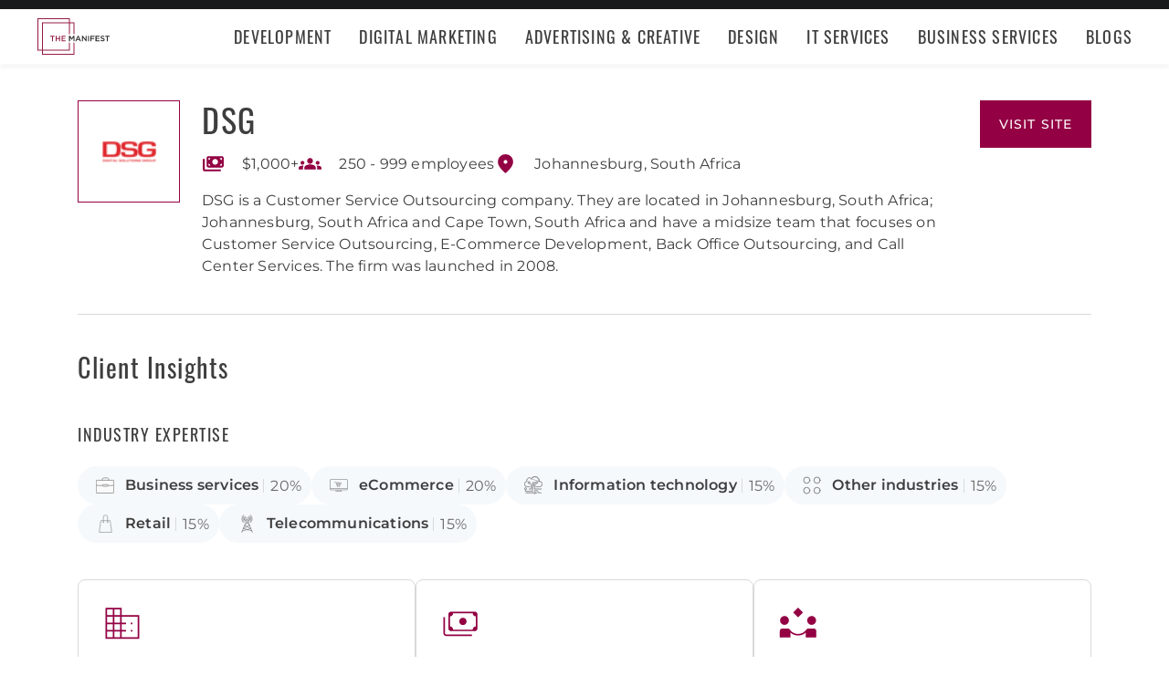

--- FILE ---
content_type: text/html; charset=utf-8
request_url: https://themanifest.com/company/dsg
body_size: 7283
content:
<!DOCTYPE html>
<html lang="en">
<head>
  <meta charset="UTF-8">
  <meta name="viewport" content="width=device-width, initial-scale=1.0, minimum-scale=1.0, maximum-scale=5.0">
  <meta http-equiv="Content-Type" content="text/html; charset=utf-8" />
  <title>Research & Learn About DSG - The Manifest</title>    
  <meta name="description" content="DSG is a Customer Service Outsourcing company. They are located in Johannesburg, South Africa; Johannesburg, South Africa and Cape Town, South Africa and hav...">
  <meta name="robots" content="index, follow, max-image-preview:large, max-snippet:-1, max-video-preview:-1"><link rel="canonical" href="https://themanifest.com/company/dsg">
  
  
  <meta property="og:title" content="Research &amp; Learn About DSG - The Manifest">
  
  <meta property="og:description" content="With a 24 year digital track record, we enable businesses to optimise how they serve customers...">
  
  <meta property="og:image" content="https://themanifest.com/static/images/og_directory.png">
  
  <meta property="og:url" content="https://themanifest.com/company/dsg">
  
  <meta property="og:type" content="business.business">
  
  <meta property="business:contact_data:street_address" content="158 Jan Smuts Avenue">
  
  <meta property="business:contact_data:locality" content="Johannesburg">
  
  <meta property="business:contact_data:country_name" content="South Africa">
  
  <meta name="twitter:site" content="@the_manifest">
  
  
  <meta name="twitter:card" content="summary_large_image">
  
  
  <meta name="twitter:image" content="https://themanifest.com/static/images/og_directory.png">
  
  
  <meta name="twitter:title" content="Research &amp; Learn About DSG - The Manifest">
  
  
  <meta name="twitter:description" content="With a 24 year digital track record, we enable businesses to optimise how they serve customers...">
  
  <meta http-equiv="x-dns-prefetch-control" content="on">
  <link rel="apple-touch-icon" sizes="200x200" href="/static/icons/apple-touch-icon.png">
  <link rel="icon" type="image/png" sizes="32x32" href="/static/icons/favicon-32x32.png">
  <link rel="icon" type="image/png" sizes="16x16" href="/static/icons/favicon-16x16.png">

  

  
    <link rel="stylesheet" href="/static/css/common/common.b23920ef99.css">
  
    <link rel="stylesheet" href="/static/css/profile/profile.3386055f06.css">
  

  
  
    
<script id="consent-analytics" nonce="liyPTfganksvZSAB" data-cookieconsent="ignore">
    const additionalSettings = {};
    const additionalParameters = {};
</script>

<script id="gtm-analytics" nonce="liyPTfganksvZSAB" data-cookieconsent="ignore">
    try {
        
        window.dataLayer = window.dataLayer || [];
        window.gtag = function gtag() {
            window.dataLayer.push(arguments);
        }

        const parameters = JSON.parse('{"analyticjs":true,"content_group":"profile","debug_mode":true,"page_type":"profile","provider_id":1586972,"trace_id":"$trace_id"}');
        
        parameters["bot"] = "";

        window.Analytics = {
            ga_id: 'G-1Q9T1SWLV6',  
		        heap_id: '',  
		        
		        hubspot_id: '',
		          delay_hubspot_tracking: '',
			      
		        transport_url: 'https:\/\/g.themanifest.com', 
	          js_date: new Date(),  
	          content_group: parameters.content_group, 
	          default_consent_enabled:  true , 
		        block_scripts_for_consent:  true , 
		        properties: {  
		        ...parameters,
		        ...additionalParameters
		        },
		        heap_updated:  true ,
		        
		        
						
							bambora_id: "",
						
		      ...additionalSettings
		    }
    } catch (error) {
        console.error('Analytics initialization failed:', error);
    }
</script>

  

</head><body>
  <script data-cfasync="false" nonce="liyPTfganksvZSAB" >
    window.asset_links = { ...window.asset_links,  ...{"_footer_js":"static/js/_footer/_footer.5b2ed3f15f.js","_header_js":"static/js/_header/_header.c5ce46ee5e.js"} };
  </script>

  <header id="manifest-header" class="header">
    <div class="header__wrap">
      <div class="header__controls">
        <a href="/" class="header__logo" aria-label="Homepage"></a>
        <button
          type="button"
          id="mobile-menu-button"
          class="header__navigation-button"
          aria-label="Open mobile menu"
        >
          <span></span>
        </button>
      </div>
      <nav class="header__navigation global-navigation">
        <ul class="global-navigation__directions">
          
            <li class="global-navigation__direction">
              <div class="global-navigation__direction-name track-navigation-click">
                <p>Development</p>
              </div>
              <div class="global-navigation__dropdown">
                <div class="global-navigation__menus">
                  
                    <div class="global-navigation__menu">
                      <p class="global-navigation__menu-heading">Most Popular</p>
                      <ul class="global-navigation__menu-list">
                        
                          <li>
                            <a href="/app-development/companies" class="track-navigation-click">App Development</a>
                          </li>
                        
                          <li>
                            <a href="/software-development/companies" class="track-navigation-click">Software Development</a>
                          </li>
                        
                          <li>
                            <a href="/web-development/companies" class="track-navigation-click">Web Development</a>
                          </li>
                        
                          <li>
                            <a href="/ecommerce-development/companies" class="track-navigation-click">E-Commerce Development</a>
                          </li>
                        
                      </ul>
                    </div>
                  
                    <div class="global-navigation__menu">
                      <p class="global-navigation__menu-heading">Emerging Tech</p>
                      <ul class="global-navigation__menu-list">
                        
                          <li>
                            <a href="/artificial-intelligence/companies" class="track-navigation-click">Artificial Intelligence</a>
                          </li>
                        
                          <li>
                            <a href="/virtual-reality/companies" class="track-navigation-click">AR/VR</a>
                          </li>
                        
                          <li>
                            <a href="/internet-of-things/companies" class="track-navigation-click">IoT</a>
                          </li>
                        
                          <li>
                            <a href="/app-development/wearables/companies" class="track-navigation-click">Wearables</a>
                          </li>
                        
                          <li>
                            <a href="/blockchain/companies" class="track-navigation-click">Blockchain</a>
                          </li>
                        
                      </ul>
                    </div>
                  
                    <div class="global-navigation__menu">
                      <p class="global-navigation__menu-heading">Development Languages</p>
                      <ul class="global-navigation__menu-list">
                        
                          <li>
                            <a href="/app-development/react-native/companies" class="track-navigation-click">React Native</a>
                          </li>
                        
                          <li>
                            <a href="/web-development/dot-net/companies" class="track-navigation-click">DOTNET</a>
                          </li>
                        
                          <li>
                            <a href="/web-development/ruby-on-rails/companies" class="track-navigation-click">Ruby on Rails</a>
                          </li>
                        
                          <li>
                            <a href="/software-development/java/companies" class="track-navigation-click">Java</a>
                          </li>
                        
                      </ul>
                    </div>
                  
                    <div class="global-navigation__menu">
                      <p class="global-navigation__menu-heading">QA &amp; Support</p>
                      <ul class="global-navigation__menu-list">
                        
                          <li>
                            <a href="/software-testing/companies" class="track-navigation-click">Software Testing</a>
                          </li>
                        
                          <li>
                            <a href="/software-development/app-modernization/companies" class="track-navigation-click">App Modernization</a>
                          </li>
                        
                          <li>
                            <a href="/application-management/services" class="track-navigation-click">Application Management &amp; Support</a>
                          </li>
                        
                      </ul>
                    </div>
                  
                </div>
                <div class="global-navigation__articles">
                  <p class="global-navigation__articles-heading">Related articles</p>
                  <ul class="global-navigation__articles-list">
                  
                    <li>
                      <a href="/web-design/blog/how-to-fix-broken-permalinks-wordpress" class="track-navigation-click">
                        How to Fix Broken Permalinks in WordPress
                      </a>
                    </li>
                    <li>
                      <a href="/ecommerce-development/blog/make-your-ecommerce-website-faster" class="track-navigation-click">
                        8 Ways to Make Your E-Commerce Website Faster
                      </a>
                    </li>
                    <li>
                      <a href="/software-development/blog/release-candidate-testing" class="track-navigation-click">
                        How Does Release Candidate Testing Work?
                      </a>
                    </li>
                    <li>
                      <a href="/app-development/blog/how-make-mobile-app-succeed-banking-finance-sector" class="track-navigation-click">
                        How to Make Your Mobile App Revolutionary in the Banking and Finance Sector
                      </a>
                    </li>
                    <li>
                      <a href="/software-development/blog/10-reasons-businesses-must-use-virtual-private-network-vpn" class="track-navigation-click">
                        10 Reasons Businesses and Marketers Must Use a Virtual Private Network (VPN)
                      </a>
                    </li>
                  </ul>
                  <a href="/blog?category=development" class="global-navigation__articles-view-all">View all</a>
                  

                  

                  

                  

                  

                  
                </div>
              </div>
            </li>
          
            <li class="global-navigation__direction">
              <div class="global-navigation__direction-name track-navigation-click">
                <p>Digital Marketing</p>
              </div>
              <div class="global-navigation__dropdown">
                <div class="global-navigation__menus">
                  
                    <div class="global-navigation__menu">
                      <p class="global-navigation__menu-heading">Most Popular</p>
                      <ul class="global-navigation__menu-list">
                        
                          <li>
                            <a href="/digital-marketing/agencies" class="track-navigation-click">Digital Marketing</a>
                          </li>
                        
                          <li>
                            <a href="/social-media/agencies" class="track-navigation-click">Social Media</a>
                          </li>
                        
                          <li>
                            <a href="/content-marketing/agencies" class="track-navigation-click">Content Marketing</a>
                          </li>
                        
                          <li>
                            <a href="/email-marketing/agencies" class="track-navigation-click">Email Marketing</a>
                          </li>
                        
                      </ul>
                    </div>
                  
                    <div class="global-navigation__menu">
                      <p class="global-navigation__menu-heading">Search Engine Optimization</p>
                      <ul class="global-navigation__menu-list">
                        
                          <li>
                            <a href="/seo/agencies" class="track-navigation-click">SEO</a>
                          </li>
                        
                          <li>
                            <a href="/ppc/agencies" class="track-navigation-click">PPC</a>
                          </li>
                        
                          <li>
                            <a href="/sem/agencies" class="track-navigation-click">SEM</a>
                          </li>
                        
                      </ul>
                    </div>
                  
                    <div class="global-navigation__menu">
                      <p class="global-navigation__menu-heading">Product &amp; Event Marketing</p>
                      <ul class="global-navigation__menu-list">
                        
                          <li>
                            <a href="/app-marketing/agencies" class="track-navigation-click">Mobile &amp; App Marketing</a>
                          </li>
                        
                          <li>
                            <a href="/event-marketing/agencies" class="track-navigation-click">Event Marketing</a>
                          </li>
                        
                      </ul>
                    </div>
                  
                    <div class="global-navigation__menu">
                      <p class="global-navigation__menu-heading">Strategy &amp; Research</p>
                      <ul class="global-navigation__menu-list">
                        
                          <li>
                            <a href="/digital/agencies" class="track-navigation-click">Full Service Digital</a>
                          </li>
                        
                          <li>
                            <a href="/digital-strategy/agencies" class="track-navigation-click">Digital Strategy</a>
                          </li>
                        
                          <li>
                            <a href="/marketing-strategy/agencies" class="track-navigation-click">Marketing Strategy</a>
                          </li>
                        
                          <li>
                            <a href="/market-research/agencies" class="track-navigation-click">Market Research</a>
                          </li>
                        
                      </ul>
                    </div>
                  
                    <div class="global-navigation__menu">
                      <p class="global-navigation__menu-heading">Inbound</p>
                      <ul class="global-navigation__menu-list">
                        
                          <li>
                            <a href="/inbound-marketing/agencies" class="track-navigation-click">Inbound Marketing</a>
                          </li>
                        
                          <li>
                            <a href="/conversion-optimization/services" class="track-navigation-click">Conversion Optimization</a>
                          </li>
                        
                      </ul>
                    </div>
                  
                </div>
                <div class="global-navigation__articles">
                  <p class="global-navigation__articles-heading">Related articles</p>
                  <ul class="global-navigation__articles-list">
                  

                  
                    <li>
                      <a href="/social-media/blog/top-benefits-outsourcing-social-media-marketing" class="track-navigation-click">
                        5 Benefits of Outsourcing Your Social Media Marketing
                      </a>
                    </li>
                    <li>
                      <a href="/digital-marketing/blog/how-to-preserve-seo-rankings-during-website-redesign" class="track-navigation-click">
                        How to Preserve SEO Rankings During a Website Redesign
                      </a>
                    </li>
                    <li>
                      <a href="/digital-marketing/blog/difference-between-growth-hacking-marketing" class="track-navigation-click">
                        The Difference Between Growth Hacking and Marketing
                      </a>
                    </li>
                    <li>
                      <a href="/seo/blog/how-earn-quality-backlinks-guest-posting" class="track-navigation-click">
                        How to Earn Quality Backlinks With Guest Posting
                      </a>
                    </li>
                    <li>
                      <a href="/digital-marketing/blog/how-use-gamification-improve-loyalty-program" class="track-navigation-click">
                        How to Use Gamification to Improve Your Loyalty Program
                      </a>
                    </li>
                  </ul>
                  <a href="/blog?category=digital-marketing" class="global-navigation__articles-view-all">View all</a>
                  

                  

                  

                  

                  
                </div>
              </div>
            </li>
          
            <li class="global-navigation__direction">
              <div class="global-navigation__direction-name track-navigation-click">
                <p>Advertising &amp; Creative</p>
              </div>
              <div class="global-navigation__dropdown">
                <div class="global-navigation__menus">
                  
                    <div class="global-navigation__menu">
                      <p class="global-navigation__menu-heading">Most Popular</p>
                      <ul class="global-navigation__menu-list">
                        
                          <li>
                            <a href="/advertising/agencies" class="track-navigation-click">Advertising</a>
                          </li>
                        
                          <li>
                            <a href="/branding/agencies" class="track-navigation-click">Branding</a>
                          </li>
                        
                          <li>
                            <a href="/naming/agencies" class="track-navigation-click">Naming</a>
                          </li>
                        
                          <li>
                            <a href="/public-relations/agencies" class="track-navigation-click">Public Relations</a>
                          </li>
                        
                      </ul>
                    </div>
                  
                    <div class="global-navigation__menu">
                      <p class="global-navigation__menu-heading">Ad Placement</p>
                      <ul class="global-navigation__menu-list">
                        
                          <li>
                            <a href="/media-buying/agencies" class="track-navigation-click">Media Planning &amp; Buying</a>
                          </li>
                        
                          <li>
                            <a href="/affiliate-marketing/companies" class="track-navigation-click">Affiliate Marketing</a>
                          </li>
                        
                          <li>
                            <a href="/direct-marketing/agencies" class="track-navigation-click">Direct Marketing</a>
                          </li>
                        
                      </ul>
                    </div>
                  
                    <div class="global-navigation__menu">
                      <p class="global-navigation__menu-heading">Creative Services</p>
                      <ul class="global-navigation__menu-list">
                        
                          <li>
                            <a href="/creative/agencies" class="track-navigation-click">Creative Agencies</a>
                          </li>
                        
                          <li>
                            <a href="/video-production/agencies" class="track-navigation-click">Video Production</a>
                          </li>
                        
                          <li>
                            <a href="/corporate-photography" class="track-navigation-click">Corporate Photography</a>
                          </li>
                        
                      </ul>
                    </div>
                  
                </div>
                <div class="global-navigation__articles">
                  <p class="global-navigation__articles-heading">Related articles</p>
                  <ul class="global-navigation__articles-list">
                  

                  

                  
                    <li>
                      <a href="/advertising/blog/how-design-name-tag-represent-your-brand" class="track-navigation-click">
                        How to Design a Name Tag to Represent Your Brand
                      </a>
                    </li>
                    <li>
                      <a href="/advertising/blog/how-create-company-magazine" class="track-navigation-click">
                        How to Create a Company Magazine
                      </a>
                    </li>
                    <li>
                      <a href="/branding/blog/how-brand-positioning-can-grow-your-business" class="track-navigation-click">
                        How Brand Positioning Can Grow Your Business
                      </a>
                    </li>
                    <li>
                      <a href="/online-reputation-management/blog/monitor-brand-mentions" class="track-navigation-click">
                        How to Effectively Monitor Brand Mentions to Drive Sales
                      </a>
                    </li>
                    <li>
                      <a href="/ppc/blog/what-does-ppc-stand-for" class="track-navigation-click">
                        What Does PPC Stand For & Why Invest in It
                      </a>
                    </li>
                  </ul>
                  <a href="/blog?category=advertising" class="global-navigation__articles-view-all">View all</a>
                  

                  

                  

                  
                </div>
              </div>
            </li>
          
            <li class="global-navigation__direction">
              <div class="global-navigation__direction-name track-navigation-click">
                <p>Design</p>
              </div>
              <div class="global-navigation__dropdown">
                <div class="global-navigation__menus">
                  
                    <div class="global-navigation__menu">
                      <p class="global-navigation__menu-heading">Most Popular</p>
                      <ul class="global-navigation__menu-list">
                        
                          <li>
                            <a href="/graphic-design/agencies" class="track-navigation-click">Graphic Design</a>
                          </li>
                        
                          <li>
                            <a href="/logo-design/agencies" class="track-navigation-click">Logo Design</a>
                          </li>
                        
                          <li>
                            <a href="/product-design/agencies" class="track-navigation-click">Product Design</a>
                          </li>
                        
                          <li>
                            <a href="/packaging-design/agencies" class="track-navigation-click">Packaging Design</a>
                          </li>
                        
                          <li>
                            <a href="/print-design/agencies" class="track-navigation-click">Print Design</a>
                          </li>
                        
                      </ul>
                    </div>
                  
                    <div class="global-navigation__menu">
                      <p class="global-navigation__menu-heading">Websites</p>
                      <ul class="global-navigation__menu-list">
                        
                          <li>
                            <a href="/web-design/agencies" class="track-navigation-click">Web Design</a>
                          </li>
                        
                          <li>
                            <a href="/user-experience/agencies" class="track-navigation-click">User Experience</a>
                          </li>
                        
                      </ul>
                    </div>
                  
                    <div class="global-navigation__menu">
                      <p class="global-navigation__menu-heading">Full Service</p>
                      <ul class="global-navigation__menu-list">
                        
                          <li>
                            <a href="/design/agencies" class="track-navigation-click">Design Agencies</a>
                          </li>
                        
                          <li>
                            <a href="/digital-design/agencies" class="track-navigation-click">Digital Design</a>
                          </li>
                        
                      </ul>
                    </div>
                  
                </div>
                <div class="global-navigation__articles">
                  <p class="global-navigation__articles-heading">Related articles</p>
                  <ul class="global-navigation__articles-list">
                  

                  

                  

                  
                    <li>
                      <a href="/web-design/blog/how-to-plan-website-redesign" class="track-navigation-click">
                        How to Plan a Fail-Proof Website Redesign Strategy
                      </a>
                    </li>
                    <li>
                      <a href="/web-design/blog/why-businesses-should-create-winning-ux-strategy" class="track-navigation-click">
                        Why and How Businesses Should Create a Winning UX Strategy
                      </a>
                    </li>
                    <li>
                      <a href="/web-design/blog/website-redesign-vs-website-upgrade" class="track-navigation-click">
                        How to Tell If Your Website Needs a Full Redesign or Small Upgrade
                      </a>
                    </li>
                    <li>
                      <a href="/web-design/blog/questions-to-ask-before-website-redesign" class="track-navigation-click">
                        10 Questions to Ask Before Launching Your Next Website Redesign
                      </a>
                    </li>
                    <li>
                      <a href="/web-design/blog/how-to-personalize-small-business-website" class="track-navigation-click">
                        How to Personalize Your Small Business Website
                      </a>
                    </li>
                  </ul>
                  <a href="/blog?category=web-design" class="global-navigation__articles-view-all">View all</a>
                  

                  

                  
                </div>
              </div>
            </li>
          
            <li class="global-navigation__direction">
              <div class="global-navigation__direction-name track-navigation-click">
                <p>IT Services</p>
              </div>
              <div class="global-navigation__dropdown">
                <div class="global-navigation__menus">
                  
                    <div class="global-navigation__menu">
                      <p class="global-navigation__menu-heading">Most Popular</p>
                      <ul class="global-navigation__menu-list">
                        
                          <li>
                            <a href="/it-services/companies" class="track-navigation-click">IT Services</a>
                          </li>
                        
                          <li>
                            <a href="/big-data/companies" class="track-navigation-click">Data Analytics</a>
                          </li>
                        
                          <li>
                            <a href="/it-services/msp/companies" class="track-navigation-click">Managed Service Providers</a>
                          </li>
                        
                          <li>
                            <a href="/staff-augmentation/services" class="track-navigation-click">Staff Augmentation</a>
                          </li>
                        
                      </ul>
                    </div>
                  
                    <div class="global-navigation__menu">
                      <p class="global-navigation__menu-heading">Implementation</p>
                      <ul class="global-navigation__menu-list">
                        
                          <li>
                            <a href="/cloud-consulting/companies" class="track-navigation-click">Cloud Consulting</a>
                          </li>
                        
                          <li>
                            <a href="/systems-integration/companies" class="track-navigation-click">Systems Integration</a>
                          </li>
                        
                          <li>
                            <a href="/crm/consultants" class="track-navigation-click">CRM</a>
                          </li>
                        
                          <li>
                            <a href="/ecm/consultants" class="track-navigation-click">ECM</a>
                          </li>
                        
                          <li>
                            <a href="/erp/consultants" class="track-navigation-click">ERP</a>
                          </li>
                        
                          <li>
                            <a href="/it-services/productivity-collaboration/companies" class="track-navigation-click">Productivity &amp; Collaboration</a>
                          </li>
                        
                      </ul>
                    </div>
                  
                    <div class="global-navigation__menu">
                      <p class="global-navigation__menu-heading">Security</p>
                      <ul class="global-navigation__menu-list">
                        
                          <li>
                            <a href="/cybersecurity/companies" class="track-navigation-click">Cybersecurity</a>
                          </li>
                        
                          <li>
                            <a href="/vulnerability-assessment/companies" class="track-navigation-click">Security Risk Assessment</a>
                          </li>
                        
                      </ul>
                    </div>
                  
                </div>
                <div class="global-navigation__articles">
                  <p class="global-navigation__articles-heading">Related articles</p>
                  <ul class="global-navigation__articles-list">
                  

                  

                  

                  

                  
                    <li>
                      <a href="/it-services/blog/business-benefits-optical-character-recognition" class="track-navigation-click">
                        How Your Business Can Benefit From Optical Character Recognition (OCR) Technology
                      </a>
                    </li>
                    <li>
                      <a href="/it-services/blog/what-is-it-process-automation" class="track-navigation-click">
                        What Is IT Process Automation?
                      </a>
                    </li>
                    <li>
                      <a href="/it-services/blog/data-spill" class="track-navigation-click">
                        5 Data Spill Management Tactics
                      </a>
                    </li>
                    <li>
                      <a href="/it-services/blog/pros-and-cons-of-byod" class="track-navigation-click">
                        Pros and Cons of BYOD Policies
                      </a>
                    </li>
                    <li>
                      <a href="/it-services/blog/clone-phishing" class="track-navigation-click">
                        Clone Phishing: Everything You Need To Know
                      </a>
                    </li>
                  </ul>
                  <a href="/blog?category=it-services" class="global-navigation__articles-view-all">View all</a>
                  

                  
                </div>
              </div>
            </li>
          
            <li class="global-navigation__direction">
              <div class="global-navigation__direction-name track-navigation-click">
                <p>Business Services</p>
              </div>
              <div class="global-navigation__dropdown">
                <div class="global-navigation__menus">
                  
                    <div class="global-navigation__menu">
                      <p class="global-navigation__menu-heading">BPO</p>
                      <ul class="global-navigation__menu-list">
                        
                          <li>
                            <a href="/call-centers/services" class="track-navigation-click">Call Centers</a>
                          </li>
                        
                          <li>
                            <a href="/customer-support/services" class="track-navigation-click">Customer Service</a>
                          </li>
                        
                          <li>
                            <a href="/bpo/back-office/companies" class="track-navigation-click">Back Office</a>
                          </li>
                        
                          <li>
                            <a href="/transcription/services" class="track-navigation-click">Transcription</a>
                          </li>
                        
                          <li>
                            <a href="/translation/services" class="track-navigation-click">Translation</a>
                          </li>
                        
                      </ul>
                    </div>
                  
                    <div class="global-navigation__menu">
                      <p class="global-navigation__menu-heading">Human Resources</p>
                      <ul class="global-navigation__menu-list">
                        
                          <li>
                            <a href="/staffing/agencies" class="track-navigation-click">Staffing</a>
                          </li>
                        
                          <li>
                            <a href="/hr/recruiting/agencies" class="track-navigation-click">Recruiting</a>
                          </li>
                        
                          <li>
                            <a href="/hr/benefits-consulting/services" class="track-navigation-click">Benefits Consulting</a>
                          </li>
                        
                          <li>
                            <a href="/hr/consulting/services" class="track-navigation-click">HR Consulting</a>
                          </li>
                        
                          <li>
                            <a href="/hr/outsourcing/services" class="track-navigation-click">HR Outsourcing</a>
                          </li>
                        
                      </ul>
                    </div>
                  
                    <div class="global-navigation__menu">
                      <p class="global-navigation__menu-heading">Consulting</p>
                      <ul class="global-navigation__menu-list">
                        
                          <li>
                            <a href="/business-consulting/firms" class="track-navigation-click">Business Consultants</a>
                          </li>
                        
                          <li>
                            <a href="/business-consulting/change-management/firms" class="track-navigation-click">Change Management</a>
                          </li>
                        
                          <li>
                            <a href="/business-consulting/strategy-development/firms" class="track-navigation-click">Strategy Development</a>
                          </li>
                        
                          <li>
                            <a href="/corporate-training/companies" class="track-navigation-click">Corporate Training</a>
                          </li>
                        
                          <li>
                            <a href="/business-consulting/association-management/firms" class="track-navigation-click">Association Management</a>
                          </li>
                        
                      </ul>
                    </div>
                  
                    <div class="global-navigation__menu">
                      <p class="global-navigation__menu-heading">Real Estate</p>
                      <ul class="global-navigation__menu-list">
                        
                          <li>
                            <a href="/real-estate/companies" class="track-navigation-click">Commercial Real Estate</a>
                          </li>
                        
                          <li>
                            <a href="/real-estate/commercial-brokerage/companies" class="track-navigation-click">Real Estate Brokers</a>
                          </li>
                        
                          <li>
                            <a href="/commercial-property-management/companies" class="track-navigation-click">Property Management</a>
                          </li>
                        
                          <li>
                            <a href="/interior-design/companies" class="track-navigation-click">Interior Design</a>
                          </li>
                        
                          <li>
                            <a href="/architectural-design/services" class="track-navigation-click">Architectural Design</a>
                          </li>
                        
                      </ul>
                    </div>
                  
                    <div class="global-navigation__menu">
                      <p class="global-navigation__menu-heading">Logistics</p>
                      <ul class="global-navigation__menu-list">
                        
                          <li>
                            <a href="/logistics/companies" class="track-navigation-click">Supply Chain Consulting</a>
                          </li>
                        
                          <li>
                            <a href="/logistics/fulfillment/companies" class="track-navigation-click">Fulfillment</a>
                          </li>
                        
                          <li>
                            <a href="/logistics/3pl/companies" class="track-navigation-click">3pl</a>
                          </li>
                        
                          <li>
                            <a href="/logistics/manufacturing/companies" class="track-navigation-click">Contract Manufacturing</a>
                          </li>
                        
                          <li>
                            <a href="/warehousing-distribution/companies" class="track-navigation-click">Warehousing &amp; Distribution</a>
                          </li>
                        
                      </ul>
                    </div>
                  
                    <div class="global-navigation__menu">
                      <p class="global-navigation__menu-heading">Financial Services</p>
                      <ul class="global-navigation__menu-list">
                        
                          <li>
                            <a href="/accounting/firms" class="track-navigation-click">Accounting</a>
                          </li>
                        
                          <li>
                            <a href="/accounting/bookkeeping/firms" class="track-navigation-click">Bookkeeping</a>
                          </li>
                        
                          <li>
                            <a href="/accounting/forensic/firms" class="track-navigation-click">Forensic Accounting</a>
                          </li>
                        
                          <li>
                            <a href="/accounting/tax-preparation/firms" class="track-navigation-click">Tax Preparation</a>
                          </li>
                        
                          <li>
                            <a href="/payroll/companies" class="track-navigation-click">Payroll Processing</a>
                          </li>
                        
                      </ul>
                    </div>
                  
                </div>
                <div class="global-navigation__articles">
                  <p class="global-navigation__articles-heading">Related articles</p>
                  <ul class="global-navigation__articles-list">
                  

                  

                  

                  

                  

                  
                    <li>
                      <a href="/corporate-training/blog/4-best-business-philosophies-improve-your-company" class="track-navigation-click">
                        The 4 Best Business Philosophies to Improve Your Company
                      </a>
                    </li>
                    <li>
                      <a href="/corporate-training/blog/investing-self-development-increase-business-success" class="track-navigation-click">
                        How Investing in Self-Development Can Increase Your Business Success
                      </a>
                    </li>
                    <li>
                      <a href="/accounting/blog/financial-resources-new-businesses" class="track-navigation-click">
                        8 Financial Resources for New Businesses
                      </a>
                    </li>
                    <li>
                      <a href="/hr/blog/productivity-tips-avoid-burnout-working-from-home" class="track-navigation-click">
                        7 Productivity Tips to Avoid Burnout When Working from Home
                      </a>
                    </li>
                    <li>
                      <a href="/bpo/blog/how-to-use-outsourcing-grow-business" class="track-navigation-click">
                        How to Use Outsourcing to Grow Your Business
                      </a>
                    </li>
                  </ul>
                  <a href="/blog?category=business-services" class="global-navigation__articles-view-all">View all</a>
                  
                </div>
              </div>
            </li>
          
          <li class="global-navigation__direction">
            <a href="/blog" class="global-navigation__direction-name is-link track-navigation-click">Blogs</a>
          </li>
        </ul>
      </nav>
    </div>
  </header>
  
<main class="container profile-container" id="profile_container" data-profile-id="1586972" itemscope itemtype="https://schema.org/LocalBusiness">
  
  


<div id="profile_information-section" class='profile-information' data-provider_id="1586972">
  <div class='profile-information__image'>
    <a
      href='https://r.themanifest.com/redirect?analyticsjs=true&amp;content_group=profile&amp;debug_mode=true&amp;event_category=visit_website&amp;event_label=1586972&amp;from_page=&amp;is_clutch_plus=false&amp;is_sponsor=false&amp;no_click=1&amp;page_type=profile&amp;pid=1586972&amp;position=0&amp;source=profile&amp;trace_id=%24trace_id&amp;transport_url=https%3A%2F%2Fg.themanifest.com&amp;u=https%3A%2F%2Fwww.dsg.co.za'
      data-link='https://r.themanifest.com/redirect?analyticsjs=true&amp;content_group=profile&amp;debug_mode=true&amp;event_category=visit_website&amp;event_label=1586972&amp;from_page=&amp;is_clutch_plus=false&amp;is_sponsor=false&amp;no_click=0&amp;page_type=profile&amp;pid=1586972&amp;position=0&amp;source=profile&amp;trace_id=%24trace_id&amp;transport_url=https%3A%2F%2Fg.themanifest.com&amp;u=https%3A%2F%2Fwww.dsg.co.za'
      data-link_text="Profile Logotype"
      target='_blank'
      rel='nofollow'
      class='sg-avatar sg-avatar--square profile-information__company-link--tracking'
      title="Provider Logotype"
      style='--sgAvatarSize: 112px;'>
      <img
        itemprop="image"
        property='image'
        loading="lazy"
        width='80'
        height='80'
        alt='dsg'
        src='https://img.shgstatic.com/clutch-static-prod/image/scale/60x60/s3fs-public/logos/8aa940380741e57ddc4e3d02e742e67f.png'
      />
    </a>
  </div>
  <h1 class='profile-information__company' itemprop="name">
    <a
      href='https://r.themanifest.com/redirect?analyticsjs=true&amp;content_group=profile&amp;debug_mode=true&amp;event_category=visit_website&amp;event_label=1586972&amp;from_page=&amp;is_clutch_plus=false&amp;is_sponsor=false&amp;no_click=1&amp;page_type=profile&amp;pid=1586972&amp;position=0&amp;source=profile&amp;trace_id=%24trace_id&amp;transport_url=https%3A%2F%2Fg.themanifest.com&amp;u=https%3A%2F%2Fwww.dsg.co.za'
      data-link='https://r.themanifest.com/redirect?analyticsjs=true&amp;content_group=profile&amp;debug_mode=true&amp;event_category=visit_website&amp;event_label=1586972&amp;from_page=&amp;is_clutch_plus=false&amp;is_sponsor=false&amp;no_click=0&amp;page_type=profile&amp;pid=1586972&amp;position=0&amp;source=profile&amp;trace_id=%24trace_id&amp;transport_url=https%3A%2F%2Fg.themanifest.com&amp;u=https%3A%2F%2Fwww.dsg.co.za'
      data-link_text="Profile Title"
      target='_blank'
      rel='nofollow'
      title="Provider Title"
      class='profile-information__company-title profile-information__company-link--tracking'
    >
      DSG
    </a>
  </h1>
  <a
    id="provider-visit-website-link"
    class='profile-information__company-link profile-information__company-link--tracking'
    title="Visit DSG website"
    data-link_text="Profile Visit Website Button"
    rel='nofollow'
    target='_blank'
    href='https://r.themanifest.com/redirect?analyticsjs=true&amp;content_group=profile&amp;debug_mode=true&amp;event_category=visit_website&amp;event_label=1586972&amp;from_page=&amp;is_clutch_plus=false&amp;is_sponsor=false&amp;no_click=1&amp;page_type=profile&amp;pid=1586972&amp;position=0&amp;source=profile&amp;trace_id=%24trace_id&amp;transport_url=https%3A%2F%2Fg.themanifest.com&amp;u=https%3A%2F%2Fwww.dsg.co.za'
    data-link='https://r.themanifest.com/redirect?analyticsjs=true&amp;content_group=profile&amp;debug_mode=true&amp;event_category=visit_website&amp;event_label=1586972&amp;from_page=&amp;is_clutch_plus=false&amp;is_sponsor=false&amp;no_click=0&amp;page_type=profile&amp;pid=1586972&amp;position=0&amp;source=profile&amp;trace_id=%24trace_id&amp;transport_url=https%3A%2F%2Fg.themanifest.com&amp;u=https%3A%2F%2Fwww.dsg.co.za'
  >
    visit site
  </a>

  <meta itemprop="sameAs" content="https://www.dsg.co.za"/>
  <meta itemprop="url" content="https://themanifest.com/company/dsg"/>

  <ul class='profile-information__properties'>
    <li aria-label='Budget' class='profile-information__property undisclosed'>
      <div class='profile-information__item-icon budget custom_popover' data-content='<i>Min. Project Size</i>'></div>
      <span class='profile-information__property-text '>
          
            $1,000+
          
        </span>
    </li>

    <li aria-label='Employees'
        class='profile-information__property '>
      <div class='profile-information__item-icon employees custom_popover' data-content='<i>Company Size</i>'></div>
      
        250 - 999
        
          employees
        
      
    </li>
    
    <div itemprop="address" itemscope itemtype="https://schema.org/PostalAddress">
    <li aria-label='Location'
        class='profile-information__property'>
      <div class='profile-information__item-icon location custom_popover' data-content='<i>Location</i>'></div>
      <span class='profile-information__property-text' itemprop="addressLocality">Johannesburg, South Africa</span>
    </li>
    <meta itemprop="addressCountry" content="ZA">
    <meta itemprop="addressLocality" content="Johannesburg">
    <meta itemprop="addressRegion" content="">
    <meta itemprop="streetAddress" content="158 Jan Smuts Avenue">
    <meta itemprop="postalCode" content="2196">
    <meta itemprop="telephone" content="0117597000">
    </div>
    
    <meta itemprop="priceRange" content="&lt; $25"/>
  </ul>
  <div class='profile-information__description profile-information__description--bottom' itemprop="description">
    DSG is a Customer Service Outsourcing company. They are located in Johannesburg, South Africa; Johannesburg, South Africa and Cape Town, South Africa and have a midsize team that focuses on Customer Service Outsourcing, E-Commerce Development, Back Office Outsourcing, and Call Center Services. The firm was launched in 2008.
  </div>
</div>
<div class="profile-information__company-link--sticky" id="provider-visit-website-link--sticky">
  <a
    class='profile-information__company-link profile-information__company-link--tracking'
    title="Visit DSG website"
    data-link_text="Profile Visit Website Button"
    rel='nofollow'
    target='_blank'
    href='https://r.themanifest.com/redirect?analyticsjs=true&amp;content_group=profile&amp;debug_mode=true&amp;event_category=visit_website&amp;event_label=1586972&amp;from_page=&amp;is_clutch_plus=false&amp;is_sponsor=false&amp;no_click=1&amp;page_type=profile&amp;pid=1586972&amp;position=0&amp;source=profile&amp;trace_id=%24trace_id&amp;transport_url=https%3A%2F%2Fg.themanifest.com&amp;u=https%3A%2F%2Fwww.dsg.co.za'
    data-link='https://r.themanifest.com/redirect?analyticsjs=true&amp;content_group=profile&amp;debug_mode=true&amp;event_category=visit_website&amp;event_label=1586972&amp;from_page=&amp;is_clutch_plus=false&amp;is_sponsor=false&amp;no_click=0&amp;page_type=profile&amp;pid=1586972&amp;position=0&amp;source=profile&amp;trace_id=%24trace_id&amp;transport_url=https%3A%2F%2Fg.themanifest.com&amp;u=https%3A%2F%2Fwww.dsg.co.za'
  >
    visit site
  </a>
</div>
<span itemprop="hasOfferCatalog" itemscope itemtype="https://schema.org/OfferCatalog">
  <meta itemprop="name" content="Research &amp; Learn About DSG - The Manifest">
  
  
  <span itemprop="itemListElement" itemscope itemtype="https://schema.org/Offer">
      <meta itemprop="name" content="DSG">
      <meta itemprop="url" content="https://themanifest.com/company/dsg">
      <span itemprop="itemOffered" itemscope itemtype="https://schema.org/Service">
          
          <meta itemprop="name" content="Customer Service Outsourcing">
          
          <meta itemprop="name" content="Back Office Outsourcing">
          
          <meta itemprop="name" content="E-Commerce Development">
          
          <meta itemprop="name" content="Call Center Services">
          
          <meta itemprop="name" content="Web Design">
          
          <span itemprop="availableChannel" itemscope itemtype="https://schema.org/ServiceChannel">
              <meta itemprop="serviceUrl" content="https://themanifest.com/company/dsg">
              <meta itemprop="availableLanguage" content="en-US">
          </span>
      </span>
      
      <span itemprop="areaServed" itemscope itemtype="https://schema.org/Country">
          <meta itemprop="name" content="ZA">
      </span>
      
  </span>
  
  
  <span itemprop="itemListElement" itemscope itemtype="https://schema.org/Offer">
      <meta itemprop="name" content="DSG">
      <meta itemprop="url" content="https://themanifest.com/company/dsg">
      <span itemprop="itemOffered" itemscope itemtype="https://schema.org/Service">
          
          <meta itemprop="name" content="Customer Service Outsourcing">
          
          <meta itemprop="name" content="Back Office Outsourcing">
          
          <meta itemprop="name" content="E-Commerce Development">
          
          <meta itemprop="name" content="Call Center Services">
          
          <meta itemprop="name" content="Web Design">
          
          <span itemprop="availableChannel" itemscope itemtype="https://schema.org/ServiceChannel">
              <meta itemprop="serviceUrl" content="https://themanifest.com/company/dsg">
              <meta itemprop="availableLanguage" content="en-US">
          </span>
      </span>
      
      <span itemprop="areaServed" itemscope itemtype="https://schema.org/Country">
          <meta itemprop="name" content="ZA">
      </span>
      
  </span>
  
  
  <span itemprop="itemListElement" itemscope itemtype="https://schema.org/Offer">
      <meta itemprop="name" content="DSG">
      <meta itemprop="url" content="https://themanifest.com/company/dsg">
      <span itemprop="itemOffered" itemscope itemtype="https://schema.org/Service">
          
          <meta itemprop="name" content="Customer Service Outsourcing">
          
          <meta itemprop="name" content="Back Office Outsourcing">
          
          <meta itemprop="name" content="E-Commerce Development">
          
          <meta itemprop="name" content="Call Center Services">
          
          <meta itemprop="name" content="Web Design">
          
          <span itemprop="availableChannel" itemscope itemtype="https://schema.org/ServiceChannel">
              <meta itemprop="serviceUrl" content="https://themanifest.com/company/dsg">
              <meta itemprop="availableLanguage" content="en-US">
          </span>
      </span>
      
      <span itemprop="areaServed" itemscope itemtype="https://schema.org/Country">
          <meta itemprop="name" content="ZA">
      </span>
      
  </span>
  
  </span>
  <div id="profile_client_insight-section" class='client'>
  <h2 class='client__title'>Client Insights</h2>
  <h3 class='client__sub-title'>Industry Expertise</h3>
  <div class='client__industries '>
    
    
    
    <div class='client__industry'>
      <span class="client__industry-icon field_pp_if_bizservices"></span>
      Business services
      <p class='client__industry-percent'>20%</p>
    </div>
    
    <div class='client__industry'>
      <span class="client__industry-icon field_pp_if_ecommerce"></span>
      eCommerce
      <p class='client__industry-percent'>20%</p>
    </div>
    
    <div class='client__industry'>
      <span class="client__industry-icon field_pp_if_it"></span>
      Information technology
      <p class='client__industry-percent'>15%</p>
    </div>
    
    <div class='client__industry'>
      <span class="client__industry-icon field_pp_if_other"></span>
      Other industries
      <p class='client__industry-percent'>15%</p>
    </div>
    
    <div class='client__industry'>
      <span class="client__industry-icon field_pp_if_retail"></span>
      Retail
      <p class='client__industry-percent'>15%</p>
    </div>
    
    <div class='client__industry'>
      <span class="client__industry-icon field_pp_if_telecom"></span>
      Telecommunications
      <p class='client__industry-percent'>15%</p>
    </div>
    
    
  </div>
  <div class='client__size'>
    <div class='client__size-block'>
      <span class='client__size-icon client__size-icon--distr'></span>
      <h3 class='client__size-title'>Client Size Distribution</h3>
      
      
      <p class='client__size-highlight'>Small Business (&lt;$10M)
        <span class='client__size-description'>50%</span>
      </p>
      
      <p class='client__size-highlight'>Midmarket ($10M - $1B)
        <span class='client__size-description'>25%</span>
      </p>
      
      <p class='client__size-highlight'>Enterprise (&gt;$1B)
        <span class='client__size-description'>25%</span>
      </p>
      
      
    </div>

    <div class='client__size-block'>
      <span class='client__size-icon client__size-icon--common'></span>
      <div class='client__size-header'>
        <h3 class='client__size-title'>Common Project Size</h3>
        <div class='client__size-info custom_popover' data-content="<i>The top 3 most common project sizes based on this provider's reviews</i>"></div>
      </div>
      
        <p class='client__empty-text client__empty-text--size'>This provider does not have any client reviews.</p>
      
    </div>

    <div class='client__size-block'>
      <span class='client__size-icon client__size-icon--client'></span>
      <h3 class='client__size-title'>Clients</h3>
      
      <p class='client__empty-text client__empty-text--size'>This provider has not added their key clients.</p>
      
    </div>
  </div>
</div>

  

  
  


</main>
  <footer id="manifest-footer" class="footer">
    <div class="footer__container container">
      <div class="footer__column">
        <h3 class="footer__column-title">About</h3>
        <ul class="footer__column-list">
          <li>
            <a
              href="/about-us?utm_source=homepage&utm_medium=footer"
              title="About Us"
            >
              About Us
            </a>
          </li>
          <li>
            <a
              href="https://help.clutch.co/en/knowledge/for-service-providers?utm_source=homepage&utm_medium=footer#the-manifest"
              rel="nofollow noopener"
              title="FAQ's"
            >
              FAQ's
            </a>
          </li>
          <li>
            <a
              href="/write-for-us"
              title="Write for Us"
            >
              Write for Us
            </a>
          </li>
          <li>
            <a
              href="/privacy-policy"
              title="Privacy Policy"
            >
              Privacy Policy
            </a>
          </li>
          <li>
            <a
              href="/terms-service"
              title="Terms of Service"
            >
              Terms of Service
            </a>
          </li>
          <li>
            <button type="button" id="footer-consent-button">
              Your Privacy Choice
            </button>
          </li>
        </ul>
      </div>
      <div class="footer__column">
        <h3 class="footer__column-title">Resources</h3>
        <ul class="footer__column-list">
          <li>
            <a
              href="/sitemap?utm_source=homepage&utm_medium=footer"
              title="See All Company Lists"
            >
              See All Company Lists
            </a>
          </li>
          <li>
              <a
                href="https://project.clutch.co/project-brief?source=manifest_footer&BPB_adoption_source=manifest"
                title="Get Matched"
                class="track-matchmaking smartMatch-link"
                rel="nofollow"
                target="_blank"
              >
                Get Matched
              </a>
            </li>
          <li>
            <a
              href="/blog?utm_source=homepage&utm_medium=footer"
              title="Blog"
            >
              Blog
            </a>
          </li>
          
          <li>
            <a
              href="https://clutch.co/review?utm_source=homepage&utm_medium=footer"
              rel="nofollow noopener"
              target="_blank"
              title="Leave a Review"
              class="track-leave-review"
            >
              Leave a Review
            </a>
          </li>
          <li>
            <a
              href="/press-releases"
              title="Newsroom"
            >
              Newsroom
            </a>
          </li>
        </ul>
      </div>
      <div class="footer__column contact">
        <h3 class="footer__column-title">Contact</h3>
        <ul class="footer__column-list">
          <li>1800 Massachusetts Ave. NW,<br>Suite 200, Washington, DC 20036</li>
          <li>
            <a
              href="https://help.clutch.co/contact-the-manifest/"
              rel="nofollow noopener"
              target="_blank"
              title="Contact Us"
            >
              Contact Us
            </a>
          </li>
          <li>
            <a
              href="https://survey.hsforms.com/1trPaL4oaSO61PI87sM8OzA2d5bk"
              rel="nofollow noopener"
              target="_blank"
              title="Give Us Feedback"
            >
              Give Us Feedback
            </a>
          </li>
        </ul>
      </div>
      <div class="footer__column for-provider">
        <h3 class="footer__column-title">Are you a service provider?</h3>
        <ul class="footer__column-list">
          
          <li>
            <a
              href="/get-listed"
              title="Get Listed on The Manifest"
              class="track-get-listed"
            >
              Get Listed on The Manifest
            </a>
          </li>
          <li>
            <a
              href="/advertise"
              title="Advertising Opportunities"
            >
              Advertising Opportunities
            </a>
          </li>
          <li>
            <a
              href="/awards"
              title="Most Reviewed Awards"
            >
              Most Reviewed Awards
            </a>
          </li>
        </ul>
      </div>
      <div class="footer__other">
        <a
          href="/"
          class="footer__other-logo"
          aria-label="Homepage"
        ></a>
        <div class="footer__other-info">
          <ul class="footer__other-socials">
            <li class="linkedin">
              <a
                href="https://www.linkedin.com/company/the-manifest-business-guide/"
                target="_blank"
                rel="nofollow noopener"
                title="Linkedin"
              ></a>
            </li>
            <li class="facebook">
              <a
                href="https://www.facebook.com/themanifestguide/"
                target="_blank"
                rel="nofollow noopener"
                title="Facebook"
              ></a>
            </li>
            <li class="twitter">
              <a
                href="https://twitter.com/the__manifest/"
                target="_blank"
                rel="nofollow noopener"
                title="X"
              ></a>
            </li>
          </ul>
          <p class="footer__other-copyright">&copy; The Manifest 2026</p>
        </div>
      </div>
    </div>
  </footer><script data-cfasync="false"  nonce="liyPTfganksvZSAB" >
    window.environment = "production"
  </script>

  

  
  
<script
		async
		id="Cookiebot"
		src="https://consent.cookiebot.com/uc.js"
		data-cbid="e3f279c2-000b-45a3-a003-18a3f1684e5b"
		type="text/javascript"
		data-georegions="{
            'region': 'AT, BE, BG, CY,  CH, CZ, DE, DK, EE, ES, FI, FR, GB, GR, HR, HU, IE, IS, IT, LI, LT, LU, LV, MT, NL, NO, PL, PT, RO, SE, SI, SK, CA, BR',
            'cbid': '97c770d4-9085-40d8-abda-2a4143b5aa44'}" nonce="liyPTfganksvZSAB" >
</script>


    <script data-cfasync="false" src="/static/js/common/common.e62de3f064.js"></script>
  
    <script data-cfasync="false" src="/static/js/profile/profile.c98ac8cd5f.js"></script>
  </body>
</html>


--- FILE ---
content_type: application/x-javascript
request_url: https://consent.cookiebot.com/logconsent.ashx?action=accept&nocache=1769146910259&dnt=false&clp=true&cls=true&clm=true&cbid=e3f279c2-000b-45a3-a003-18a3f1684e5b&cbt=none&ticket=&bulk=false&hasdata=true&method=implied&usercountry=US-39&referer=https%3A%2F%2Fthemanifest.com&rc=false
body_size: 268
content:
CookieConsent.setCookie("{stamp:%27kFmfwTu9X7zSaflW8HXP1LQ3xu6yYWL+mRToXme0RLNBC87tHRpdlw==%27%2Cnecessary:true%2Cpreferences:true%2Cstatistics:true%2Cmarketing:true%2Cmethod:%27implied%27%2Cver:1%2Cutc:1769146910331%2Cregion:%27us-39%27}", new Date(1800682910331), '/', '', '');
if (typeof CookieConsent.resetBulkDomains!='undefined') {CookieConsent.resetBulkDomains(["themanifest.com"],false);}
CookieConsent.userCountry = 'us-39';
if (typeof CookieConsent.registerBulkConsent!='undefined') {CookieConsent.registerBulkConsent(12);}
